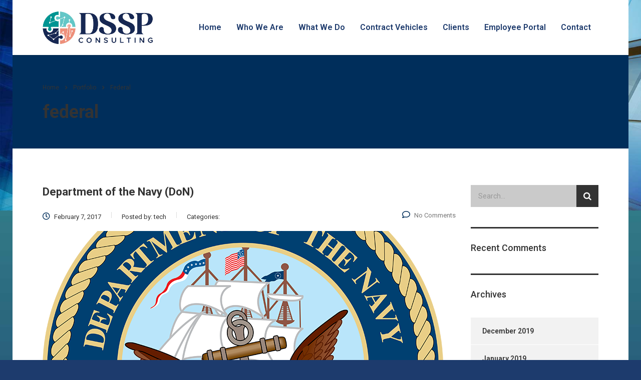

--- FILE ---
content_type: text/html; charset=UTF-8
request_url: https://dsspconsulting.com/stm_portfolio_category/federal/
body_size: 14545
content:
<!DOCTYPE html>
<html lang="en" class="stm-site-preloader" class="no-js">
<head>
        <meta charset="UTF-8">
    <meta name="viewport" content="width=device-width, initial-scale=1">
    <link rel="profile" href="https://gmpg.org/xfn/11">
    <link rel="pingback" href="https://dsspconsulting.com/xmlrpc.php">
    <title>Federal &#8211; DSSP Consulting</title>
<meta name='robots' content='max-image-preview:large' />
<link rel='dns-prefetch' href='//fonts.googleapis.com' />
<link rel="alternate" type="application/rss+xml" title="DSSP Consulting &raquo; Feed" href="https://dsspconsulting.com/feed/" />
<link rel="alternate" type="application/rss+xml" title="DSSP Consulting &raquo; Comments Feed" href="https://dsspconsulting.com/comments/feed/" />
<link rel="alternate" type="application/rss+xml" title="DSSP Consulting &raquo; Federal Categories Feed" href="https://dsspconsulting.com/stm_portfolio_category/federal/feed/" />
		<!-- This site uses the Google Analytics by MonsterInsights plugin v8.27.0 - Using Analytics tracking - https://www.monsterinsights.com/ -->
		<!-- Note: MonsterInsights is not currently configured on this site. The site owner needs to authenticate with Google Analytics in the MonsterInsights settings panel. -->
					<!-- No tracking code set -->
				<!-- / Google Analytics by MonsterInsights -->
		<script type="text/javascript">
/* <![CDATA[ */
window._wpemojiSettings = {"baseUrl":"https:\/\/s.w.org\/images\/core\/emoji\/15.0.3\/72x72\/","ext":".png","svgUrl":"https:\/\/s.w.org\/images\/core\/emoji\/15.0.3\/svg\/","svgExt":".svg","source":{"concatemoji":"\/\/dsspconsulting.com\/wp-includes\/js\/wp-emoji-release.min.js?ver=852544c19c9a934d0f25ecfb5cb39c70"}};
/*! This file is auto-generated */
!function(i,n){var o,s,e;function c(e){try{var t={supportTests:e,timestamp:(new Date).valueOf()};sessionStorage.setItem(o,JSON.stringify(t))}catch(e){}}function p(e,t,n){e.clearRect(0,0,e.canvas.width,e.canvas.height),e.fillText(t,0,0);var t=new Uint32Array(e.getImageData(0,0,e.canvas.width,e.canvas.height).data),r=(e.clearRect(0,0,e.canvas.width,e.canvas.height),e.fillText(n,0,0),new Uint32Array(e.getImageData(0,0,e.canvas.width,e.canvas.height).data));return t.every(function(e,t){return e===r[t]})}function u(e,t,n){switch(t){case"flag":return n(e,"\ud83c\udff3\ufe0f\u200d\u26a7\ufe0f","\ud83c\udff3\ufe0f\u200b\u26a7\ufe0f")?!1:!n(e,"\ud83c\uddfa\ud83c\uddf3","\ud83c\uddfa\u200b\ud83c\uddf3")&&!n(e,"\ud83c\udff4\udb40\udc67\udb40\udc62\udb40\udc65\udb40\udc6e\udb40\udc67\udb40\udc7f","\ud83c\udff4\u200b\udb40\udc67\u200b\udb40\udc62\u200b\udb40\udc65\u200b\udb40\udc6e\u200b\udb40\udc67\u200b\udb40\udc7f");case"emoji":return!n(e,"\ud83d\udc26\u200d\u2b1b","\ud83d\udc26\u200b\u2b1b")}return!1}function f(e,t,n){var r="undefined"!=typeof WorkerGlobalScope&&self instanceof WorkerGlobalScope?new OffscreenCanvas(300,150):i.createElement("canvas"),a=r.getContext("2d",{willReadFrequently:!0}),o=(a.textBaseline="top",a.font="600 32px Arial",{});return e.forEach(function(e){o[e]=t(a,e,n)}),o}function t(e){var t=i.createElement("script");t.src=e,t.defer=!0,i.head.appendChild(t)}"undefined"!=typeof Promise&&(o="wpEmojiSettingsSupports",s=["flag","emoji"],n.supports={everything:!0,everythingExceptFlag:!0},e=new Promise(function(e){i.addEventListener("DOMContentLoaded",e,{once:!0})}),new Promise(function(t){var n=function(){try{var e=JSON.parse(sessionStorage.getItem(o));if("object"==typeof e&&"number"==typeof e.timestamp&&(new Date).valueOf()<e.timestamp+604800&&"object"==typeof e.supportTests)return e.supportTests}catch(e){}return null}();if(!n){if("undefined"!=typeof Worker&&"undefined"!=typeof OffscreenCanvas&&"undefined"!=typeof URL&&URL.createObjectURL&&"undefined"!=typeof Blob)try{var e="postMessage("+f.toString()+"("+[JSON.stringify(s),u.toString(),p.toString()].join(",")+"));",r=new Blob([e],{type:"text/javascript"}),a=new Worker(URL.createObjectURL(r),{name:"wpTestEmojiSupports"});return void(a.onmessage=function(e){c(n=e.data),a.terminate(),t(n)})}catch(e){}c(n=f(s,u,p))}t(n)}).then(function(e){for(var t in e)n.supports[t]=e[t],n.supports.everything=n.supports.everything&&n.supports[t],"flag"!==t&&(n.supports.everythingExceptFlag=n.supports.everythingExceptFlag&&n.supports[t]);n.supports.everythingExceptFlag=n.supports.everythingExceptFlag&&!n.supports.flag,n.DOMReady=!1,n.readyCallback=function(){n.DOMReady=!0}}).then(function(){return e}).then(function(){var e;n.supports.everything||(n.readyCallback(),(e=n.source||{}).concatemoji?t(e.concatemoji):e.wpemoji&&e.twemoji&&(t(e.twemoji),t(e.wpemoji)))}))}((window,document),window._wpemojiSettings);
/* ]]> */
</script>
<link rel='stylesheet' id='sbi_styles-css' href='//dsspconsulting.com/wp-content/plugins/instagram-feed/css/sbi-styles.min.css?ver=6.4.2' type='text/css' media='all' />
<link rel='stylesheet' id='hfe-widgets-style-css' href='//dsspconsulting.com/wp-content/plugins/header-footer-elementor/inc/widgets-css/frontend.css?ver=1.6.36' type='text/css' media='all' />
<style id='wp-emoji-styles-inline-css' type='text/css'>

	img.wp-smiley, img.emoji {
		display: inline !important;
		border: none !important;
		box-shadow: none !important;
		height: 1em !important;
		width: 1em !important;
		margin: 0 0.07em !important;
		vertical-align: -0.1em !important;
		background: none !important;
		padding: 0 !important;
	}
</style>
<link rel='stylesheet' id='wp-block-library-css' href='//dsspconsulting.com/wp-includes/css/dist/block-library/style.min.css?ver=852544c19c9a934d0f25ecfb5cb39c70' type='text/css' media='all' />
<style id='classic-theme-styles-inline-css' type='text/css'>
/*! This file is auto-generated */
.wp-block-button__link{color:#fff;background-color:#32373c;border-radius:9999px;box-shadow:none;text-decoration:none;padding:calc(.667em + 2px) calc(1.333em + 2px);font-size:1.125em}.wp-block-file__button{background:#32373c;color:#fff;text-decoration:none}
</style>
<style id='global-styles-inline-css' type='text/css'>
body{--wp--preset--color--black: #000000;--wp--preset--color--cyan-bluish-gray: #abb8c3;--wp--preset--color--white: #ffffff;--wp--preset--color--pale-pink: #f78da7;--wp--preset--color--vivid-red: #cf2e2e;--wp--preset--color--luminous-vivid-orange: #ff6900;--wp--preset--color--luminous-vivid-amber: #fcb900;--wp--preset--color--light-green-cyan: #7bdcb5;--wp--preset--color--vivid-green-cyan: #00d084;--wp--preset--color--pale-cyan-blue: #8ed1fc;--wp--preset--color--vivid-cyan-blue: #0693e3;--wp--preset--color--vivid-purple: #9b51e0;--wp--preset--gradient--vivid-cyan-blue-to-vivid-purple: linear-gradient(135deg,rgba(6,147,227,1) 0%,rgb(155,81,224) 100%);--wp--preset--gradient--light-green-cyan-to-vivid-green-cyan: linear-gradient(135deg,rgb(122,220,180) 0%,rgb(0,208,130) 100%);--wp--preset--gradient--luminous-vivid-amber-to-luminous-vivid-orange: linear-gradient(135deg,rgba(252,185,0,1) 0%,rgba(255,105,0,1) 100%);--wp--preset--gradient--luminous-vivid-orange-to-vivid-red: linear-gradient(135deg,rgba(255,105,0,1) 0%,rgb(207,46,46) 100%);--wp--preset--gradient--very-light-gray-to-cyan-bluish-gray: linear-gradient(135deg,rgb(238,238,238) 0%,rgb(169,184,195) 100%);--wp--preset--gradient--cool-to-warm-spectrum: linear-gradient(135deg,rgb(74,234,220) 0%,rgb(151,120,209) 20%,rgb(207,42,186) 40%,rgb(238,44,130) 60%,rgb(251,105,98) 80%,rgb(254,248,76) 100%);--wp--preset--gradient--blush-light-purple: linear-gradient(135deg,rgb(255,206,236) 0%,rgb(152,150,240) 100%);--wp--preset--gradient--blush-bordeaux: linear-gradient(135deg,rgb(254,205,165) 0%,rgb(254,45,45) 50%,rgb(107,0,62) 100%);--wp--preset--gradient--luminous-dusk: linear-gradient(135deg,rgb(255,203,112) 0%,rgb(199,81,192) 50%,rgb(65,88,208) 100%);--wp--preset--gradient--pale-ocean: linear-gradient(135deg,rgb(255,245,203) 0%,rgb(182,227,212) 50%,rgb(51,167,181) 100%);--wp--preset--gradient--electric-grass: linear-gradient(135deg,rgb(202,248,128) 0%,rgb(113,206,126) 100%);--wp--preset--gradient--midnight: linear-gradient(135deg,rgb(2,3,129) 0%,rgb(40,116,252) 100%);--wp--preset--font-size--small: 13px;--wp--preset--font-size--medium: 20px;--wp--preset--font-size--large: 36px;--wp--preset--font-size--x-large: 42px;--wp--preset--spacing--20: 0.44rem;--wp--preset--spacing--30: 0.67rem;--wp--preset--spacing--40: 1rem;--wp--preset--spacing--50: 1.5rem;--wp--preset--spacing--60: 2.25rem;--wp--preset--spacing--70: 3.38rem;--wp--preset--spacing--80: 5.06rem;--wp--preset--shadow--natural: 6px 6px 9px rgba(0, 0, 0, 0.2);--wp--preset--shadow--deep: 12px 12px 50px rgba(0, 0, 0, 0.4);--wp--preset--shadow--sharp: 6px 6px 0px rgba(0, 0, 0, 0.2);--wp--preset--shadow--outlined: 6px 6px 0px -3px rgba(255, 255, 255, 1), 6px 6px rgba(0, 0, 0, 1);--wp--preset--shadow--crisp: 6px 6px 0px rgba(0, 0, 0, 1);}:where(.is-layout-flex){gap: 0.5em;}:where(.is-layout-grid){gap: 0.5em;}body .is-layout-flex{display: flex;}body .is-layout-flex{flex-wrap: wrap;align-items: center;}body .is-layout-flex > *{margin: 0;}body .is-layout-grid{display: grid;}body .is-layout-grid > *{margin: 0;}:where(.wp-block-columns.is-layout-flex){gap: 2em;}:where(.wp-block-columns.is-layout-grid){gap: 2em;}:where(.wp-block-post-template.is-layout-flex){gap: 1.25em;}:where(.wp-block-post-template.is-layout-grid){gap: 1.25em;}.has-black-color{color: var(--wp--preset--color--black) !important;}.has-cyan-bluish-gray-color{color: var(--wp--preset--color--cyan-bluish-gray) !important;}.has-white-color{color: var(--wp--preset--color--white) !important;}.has-pale-pink-color{color: var(--wp--preset--color--pale-pink) !important;}.has-vivid-red-color{color: var(--wp--preset--color--vivid-red) !important;}.has-luminous-vivid-orange-color{color: var(--wp--preset--color--luminous-vivid-orange) !important;}.has-luminous-vivid-amber-color{color: var(--wp--preset--color--luminous-vivid-amber) !important;}.has-light-green-cyan-color{color: var(--wp--preset--color--light-green-cyan) !important;}.has-vivid-green-cyan-color{color: var(--wp--preset--color--vivid-green-cyan) !important;}.has-pale-cyan-blue-color{color: var(--wp--preset--color--pale-cyan-blue) !important;}.has-vivid-cyan-blue-color{color: var(--wp--preset--color--vivid-cyan-blue) !important;}.has-vivid-purple-color{color: var(--wp--preset--color--vivid-purple) !important;}.has-black-background-color{background-color: var(--wp--preset--color--black) !important;}.has-cyan-bluish-gray-background-color{background-color: var(--wp--preset--color--cyan-bluish-gray) !important;}.has-white-background-color{background-color: var(--wp--preset--color--white) !important;}.has-pale-pink-background-color{background-color: var(--wp--preset--color--pale-pink) !important;}.has-vivid-red-background-color{background-color: var(--wp--preset--color--vivid-red) !important;}.has-luminous-vivid-orange-background-color{background-color: var(--wp--preset--color--luminous-vivid-orange) !important;}.has-luminous-vivid-amber-background-color{background-color: var(--wp--preset--color--luminous-vivid-amber) !important;}.has-light-green-cyan-background-color{background-color: var(--wp--preset--color--light-green-cyan) !important;}.has-vivid-green-cyan-background-color{background-color: var(--wp--preset--color--vivid-green-cyan) !important;}.has-pale-cyan-blue-background-color{background-color: var(--wp--preset--color--pale-cyan-blue) !important;}.has-vivid-cyan-blue-background-color{background-color: var(--wp--preset--color--vivid-cyan-blue) !important;}.has-vivid-purple-background-color{background-color: var(--wp--preset--color--vivid-purple) !important;}.has-black-border-color{border-color: var(--wp--preset--color--black) !important;}.has-cyan-bluish-gray-border-color{border-color: var(--wp--preset--color--cyan-bluish-gray) !important;}.has-white-border-color{border-color: var(--wp--preset--color--white) !important;}.has-pale-pink-border-color{border-color: var(--wp--preset--color--pale-pink) !important;}.has-vivid-red-border-color{border-color: var(--wp--preset--color--vivid-red) !important;}.has-luminous-vivid-orange-border-color{border-color: var(--wp--preset--color--luminous-vivid-orange) !important;}.has-luminous-vivid-amber-border-color{border-color: var(--wp--preset--color--luminous-vivid-amber) !important;}.has-light-green-cyan-border-color{border-color: var(--wp--preset--color--light-green-cyan) !important;}.has-vivid-green-cyan-border-color{border-color: var(--wp--preset--color--vivid-green-cyan) !important;}.has-pale-cyan-blue-border-color{border-color: var(--wp--preset--color--pale-cyan-blue) !important;}.has-vivid-cyan-blue-border-color{border-color: var(--wp--preset--color--vivid-cyan-blue) !important;}.has-vivid-purple-border-color{border-color: var(--wp--preset--color--vivid-purple) !important;}.has-vivid-cyan-blue-to-vivid-purple-gradient-background{background: var(--wp--preset--gradient--vivid-cyan-blue-to-vivid-purple) !important;}.has-light-green-cyan-to-vivid-green-cyan-gradient-background{background: var(--wp--preset--gradient--light-green-cyan-to-vivid-green-cyan) !important;}.has-luminous-vivid-amber-to-luminous-vivid-orange-gradient-background{background: var(--wp--preset--gradient--luminous-vivid-amber-to-luminous-vivid-orange) !important;}.has-luminous-vivid-orange-to-vivid-red-gradient-background{background: var(--wp--preset--gradient--luminous-vivid-orange-to-vivid-red) !important;}.has-very-light-gray-to-cyan-bluish-gray-gradient-background{background: var(--wp--preset--gradient--very-light-gray-to-cyan-bluish-gray) !important;}.has-cool-to-warm-spectrum-gradient-background{background: var(--wp--preset--gradient--cool-to-warm-spectrum) !important;}.has-blush-light-purple-gradient-background{background: var(--wp--preset--gradient--blush-light-purple) !important;}.has-blush-bordeaux-gradient-background{background: var(--wp--preset--gradient--blush-bordeaux) !important;}.has-luminous-dusk-gradient-background{background: var(--wp--preset--gradient--luminous-dusk) !important;}.has-pale-ocean-gradient-background{background: var(--wp--preset--gradient--pale-ocean) !important;}.has-electric-grass-gradient-background{background: var(--wp--preset--gradient--electric-grass) !important;}.has-midnight-gradient-background{background: var(--wp--preset--gradient--midnight) !important;}.has-small-font-size{font-size: var(--wp--preset--font-size--small) !important;}.has-medium-font-size{font-size: var(--wp--preset--font-size--medium) !important;}.has-large-font-size{font-size: var(--wp--preset--font-size--large) !important;}.has-x-large-font-size{font-size: var(--wp--preset--font-size--x-large) !important;}
.wp-block-navigation a:where(:not(.wp-element-button)){color: inherit;}
:where(.wp-block-post-template.is-layout-flex){gap: 1.25em;}:where(.wp-block-post-template.is-layout-grid){gap: 1.25em;}
:where(.wp-block-columns.is-layout-flex){gap: 2em;}:where(.wp-block-columns.is-layout-grid){gap: 2em;}
.wp-block-pullquote{font-size: 1.5em;line-height: 1.6;}
</style>
<link rel='stylesheet' id='contact-form-7-css' href='//dsspconsulting.com/wp-content/plugins/contact-form-7/includes/css/styles.css?ver=5.9.6' type='text/css' media='all' />
<link rel='stylesheet' id='hfe-style-css' href='//dsspconsulting.com/wp-content/plugins/header-footer-elementor/assets/css/header-footer-elementor.css?ver=1.6.36' type='text/css' media='all' />
<link rel='stylesheet' id='elementor-icons-css' href='//dsspconsulting.com/wp-content/plugins/elementor/assets/lib/eicons/css/elementor-icons.min.css?ver=5.30.0' type='text/css' media='all' />
<link rel='stylesheet' id='elementor-frontend-css' href='//dsspconsulting.com/wp-content/plugins/elementor/assets/css/frontend-lite.min.css?ver=3.22.1' type='text/css' media='all' />
<style id='elementor-frontend-inline-css' type='text/css'>
.elementor-kit-7093{--e-global-color-primary:#6EC1E4;--e-global-color-secondary:#54595F;--e-global-color-text:#7A7A7A;--e-global-color-accent:#61CE70;--e-global-typography-primary-font-family:"Roboto";--e-global-typography-primary-font-weight:600;--e-global-typography-secondary-font-family:"Roboto Slab";--e-global-typography-secondary-font-weight:400;--e-global-typography-text-font-family:"Roboto";--e-global-typography-text-font-weight:400;--e-global-typography-accent-font-family:"Roboto";--e-global-typography-accent-font-weight:500;}.elementor-section.elementor-section-boxed > .elementor-container{max-width:1140px;}.e-con{--container-max-width:1140px;}.elementor-widget:not(:last-child){margin-block-end:20px;}.elementor-element{--widgets-spacing:20px 20px;}{}h1.entry-title{display:var(--page-title-display);}@media(max-width:1024px){.elementor-section.elementor-section-boxed > .elementor-container{max-width:1024px;}.e-con{--container-max-width:1024px;}}@media(max-width:767px){.elementor-section.elementor-section-boxed > .elementor-container{max-width:767px;}.e-con{--container-max-width:767px;}}
.elementor-widget-heading .elementor-heading-title{color:var( --e-global-color-primary );font-family:var( --e-global-typography-primary-font-family ), Sans-serif;font-weight:var( --e-global-typography-primary-font-weight );}.elementor-widget-image .widget-image-caption{color:var( --e-global-color-text );font-family:var( --e-global-typography-text-font-family ), Sans-serif;font-weight:var( --e-global-typography-text-font-weight );}.elementor-widget-text-editor{color:var( --e-global-color-text );font-family:var( --e-global-typography-text-font-family ), Sans-serif;font-weight:var( --e-global-typography-text-font-weight );}.elementor-widget-text-editor.elementor-drop-cap-view-stacked .elementor-drop-cap{background-color:var( --e-global-color-primary );}.elementor-widget-text-editor.elementor-drop-cap-view-framed .elementor-drop-cap, .elementor-widget-text-editor.elementor-drop-cap-view-default .elementor-drop-cap{color:var( --e-global-color-primary );border-color:var( --e-global-color-primary );}.elementor-widget-button .elementor-button{font-family:var( --e-global-typography-accent-font-family ), Sans-serif;font-weight:var( --e-global-typography-accent-font-weight );background-color:var( --e-global-color-accent );}.elementor-widget-divider{--divider-color:var( --e-global-color-secondary );}.elementor-widget-divider .elementor-divider__text{color:var( --e-global-color-secondary );font-family:var( --e-global-typography-secondary-font-family ), Sans-serif;font-weight:var( --e-global-typography-secondary-font-weight );}.elementor-widget-divider.elementor-view-stacked .elementor-icon{background-color:var( --e-global-color-secondary );}.elementor-widget-divider.elementor-view-framed .elementor-icon, .elementor-widget-divider.elementor-view-default .elementor-icon{color:var( --e-global-color-secondary );border-color:var( --e-global-color-secondary );}.elementor-widget-divider.elementor-view-framed .elementor-icon, .elementor-widget-divider.elementor-view-default .elementor-icon svg{fill:var( --e-global-color-secondary );}.elementor-widget-image-box .elementor-image-box-title{color:var( --e-global-color-primary );font-family:var( --e-global-typography-primary-font-family ), Sans-serif;font-weight:var( --e-global-typography-primary-font-weight );}.elementor-widget-image-box .elementor-image-box-description{color:var( --e-global-color-text );font-family:var( --e-global-typography-text-font-family ), Sans-serif;font-weight:var( --e-global-typography-text-font-weight );}.elementor-widget-icon.elementor-view-stacked .elementor-icon{background-color:var( --e-global-color-primary );}.elementor-widget-icon.elementor-view-framed .elementor-icon, .elementor-widget-icon.elementor-view-default .elementor-icon{color:var( --e-global-color-primary );border-color:var( --e-global-color-primary );}.elementor-widget-icon.elementor-view-framed .elementor-icon, .elementor-widget-icon.elementor-view-default .elementor-icon svg{fill:var( --e-global-color-primary );}.elementor-widget-icon-box.elementor-view-stacked .elementor-icon{background-color:var( --e-global-color-primary );}.elementor-widget-icon-box.elementor-view-framed .elementor-icon, .elementor-widget-icon-box.elementor-view-default .elementor-icon{fill:var( --e-global-color-primary );color:var( --e-global-color-primary );border-color:var( --e-global-color-primary );}.elementor-widget-icon-box .elementor-icon-box-title{color:var( --e-global-color-primary );}.elementor-widget-icon-box .elementor-icon-box-title, .elementor-widget-icon-box .elementor-icon-box-title a{font-family:var( --e-global-typography-primary-font-family ), Sans-serif;font-weight:var( --e-global-typography-primary-font-weight );}.elementor-widget-icon-box .elementor-icon-box-description{color:var( --e-global-color-text );font-family:var( --e-global-typography-text-font-family ), Sans-serif;font-weight:var( --e-global-typography-text-font-weight );}.elementor-widget-star-rating .elementor-star-rating__title{color:var( --e-global-color-text );font-family:var( --e-global-typography-text-font-family ), Sans-serif;font-weight:var( --e-global-typography-text-font-weight );}.elementor-widget-image-gallery .gallery-item .gallery-caption{font-family:var( --e-global-typography-accent-font-family ), Sans-serif;font-weight:var( --e-global-typography-accent-font-weight );}.elementor-widget-icon-list .elementor-icon-list-item:not(:last-child):after{border-color:var( --e-global-color-text );}.elementor-widget-icon-list .elementor-icon-list-icon i{color:var( --e-global-color-primary );}.elementor-widget-icon-list .elementor-icon-list-icon svg{fill:var( --e-global-color-primary );}.elementor-widget-icon-list .elementor-icon-list-item > .elementor-icon-list-text, .elementor-widget-icon-list .elementor-icon-list-item > a{font-family:var( --e-global-typography-text-font-family ), Sans-serif;font-weight:var( --e-global-typography-text-font-weight );}.elementor-widget-icon-list .elementor-icon-list-text{color:var( --e-global-color-secondary );}.elementor-widget-counter .elementor-counter-number-wrapper{color:var( --e-global-color-primary );font-family:var( --e-global-typography-primary-font-family ), Sans-serif;font-weight:var( --e-global-typography-primary-font-weight );}.elementor-widget-counter .elementor-counter-title{color:var( --e-global-color-secondary );font-family:var( --e-global-typography-secondary-font-family ), Sans-serif;font-weight:var( --e-global-typography-secondary-font-weight );}.elementor-widget-progress .elementor-progress-wrapper .elementor-progress-bar{background-color:var( --e-global-color-primary );}.elementor-widget-progress .elementor-title{color:var( --e-global-color-primary );font-family:var( --e-global-typography-text-font-family ), Sans-serif;font-weight:var( --e-global-typography-text-font-weight );}.elementor-widget-testimonial .elementor-testimonial-content{color:var( --e-global-color-text );font-family:var( --e-global-typography-text-font-family ), Sans-serif;font-weight:var( --e-global-typography-text-font-weight );}.elementor-widget-testimonial .elementor-testimonial-name{color:var( --e-global-color-primary );font-family:var( --e-global-typography-primary-font-family ), Sans-serif;font-weight:var( --e-global-typography-primary-font-weight );}.elementor-widget-testimonial .elementor-testimonial-job{color:var( --e-global-color-secondary );font-family:var( --e-global-typography-secondary-font-family ), Sans-serif;font-weight:var( --e-global-typography-secondary-font-weight );}.elementor-widget-tabs .elementor-tab-title, .elementor-widget-tabs .elementor-tab-title a{color:var( --e-global-color-primary );}.elementor-widget-tabs .elementor-tab-title.elementor-active,
					 .elementor-widget-tabs .elementor-tab-title.elementor-active a{color:var( --e-global-color-accent );}.elementor-widget-tabs .elementor-tab-title{font-family:var( --e-global-typography-primary-font-family ), Sans-serif;font-weight:var( --e-global-typography-primary-font-weight );}.elementor-widget-tabs .elementor-tab-content{color:var( --e-global-color-text );font-family:var( --e-global-typography-text-font-family ), Sans-serif;font-weight:var( --e-global-typography-text-font-weight );}.elementor-widget-accordion .elementor-accordion-icon, .elementor-widget-accordion .elementor-accordion-title{color:var( --e-global-color-primary );}.elementor-widget-accordion .elementor-accordion-icon svg{fill:var( --e-global-color-primary );}.elementor-widget-accordion .elementor-active .elementor-accordion-icon, .elementor-widget-accordion .elementor-active .elementor-accordion-title{color:var( --e-global-color-accent );}.elementor-widget-accordion .elementor-active .elementor-accordion-icon svg{fill:var( --e-global-color-accent );}.elementor-widget-accordion .elementor-accordion-title{font-family:var( --e-global-typography-primary-font-family ), Sans-serif;font-weight:var( --e-global-typography-primary-font-weight );}.elementor-widget-accordion .elementor-tab-content{color:var( --e-global-color-text );font-family:var( --e-global-typography-text-font-family ), Sans-serif;font-weight:var( --e-global-typography-text-font-weight );}.elementor-widget-toggle .elementor-toggle-title, .elementor-widget-toggle .elementor-toggle-icon{color:var( --e-global-color-primary );}.elementor-widget-toggle .elementor-toggle-icon svg{fill:var( --e-global-color-primary );}.elementor-widget-toggle .elementor-tab-title.elementor-active a, .elementor-widget-toggle .elementor-tab-title.elementor-active .elementor-toggle-icon{color:var( --e-global-color-accent );}.elementor-widget-toggle .elementor-toggle-title{font-family:var( --e-global-typography-primary-font-family ), Sans-serif;font-weight:var( --e-global-typography-primary-font-weight );}.elementor-widget-toggle .elementor-tab-content{color:var( --e-global-color-text );font-family:var( --e-global-typography-text-font-family ), Sans-serif;font-weight:var( --e-global-typography-text-font-weight );}.elementor-widget-alert .elementor-alert-title{font-family:var( --e-global-typography-primary-font-family ), Sans-serif;font-weight:var( --e-global-typography-primary-font-weight );}.elementor-widget-alert .elementor-alert-description{font-family:var( --e-global-typography-text-font-family ), Sans-serif;font-weight:var( --e-global-typography-text-font-weight );}.elementor-widget-retina .hfe-retina-image-container .hfe-retina-img{border-color:var( --e-global-color-primary );}.elementor-widget-retina .widget-image-caption{color:var( --e-global-color-text );font-family:var( --e-global-typography-text-font-family ), Sans-serif;font-weight:var( --e-global-typography-text-font-weight );}.elementor-widget-copyright .hfe-copyright-wrapper a, .elementor-widget-copyright .hfe-copyright-wrapper{color:var( --e-global-color-text );}.elementor-widget-copyright .hfe-copyright-wrapper, .elementor-widget-copyright .hfe-copyright-wrapper a{font-family:var( --e-global-typography-text-font-family ), Sans-serif;font-weight:var( --e-global-typography-text-font-weight );}.elementor-widget-navigation-menu a.hfe-menu-item, .elementor-widget-navigation-menu a.hfe-sub-menu-item{font-family:var( --e-global-typography-primary-font-family ), Sans-serif;font-weight:var( --e-global-typography-primary-font-weight );}.elementor-widget-navigation-menu .menu-item a.hfe-menu-item, .elementor-widget-navigation-menu .sub-menu a.hfe-sub-menu-item{color:var( --e-global-color-text );}.elementor-widget-navigation-menu .menu-item a.hfe-menu-item:hover,
								.elementor-widget-navigation-menu .sub-menu a.hfe-sub-menu-item:hover,
								.elementor-widget-navigation-menu .menu-item.current-menu-item a.hfe-menu-item,
								.elementor-widget-navigation-menu .menu-item a.hfe-menu-item.highlighted,
								.elementor-widget-navigation-menu .menu-item a.hfe-menu-item:focus{color:var( --e-global-color-accent );}.elementor-widget-navigation-menu .hfe-nav-menu-layout:not(.hfe-pointer__framed) .menu-item.parent a.hfe-menu-item:before,
								.elementor-widget-navigation-menu .hfe-nav-menu-layout:not(.hfe-pointer__framed) .menu-item.parent a.hfe-menu-item:after{background-color:var( --e-global-color-accent );}.elementor-widget-navigation-menu .hfe-nav-menu-layout:not(.hfe-pointer__framed) .menu-item.parent .sub-menu .hfe-has-submenu-container a:after{background-color:var( --e-global-color-accent );}.elementor-widget-navigation-menu .hfe-pointer__framed .menu-item.parent a.hfe-menu-item:before,
								.elementor-widget-navigation-menu .hfe-pointer__framed .menu-item.parent a.hfe-menu-item:after{border-color:var( --e-global-color-accent );}
							.elementor-widget-navigation-menu .sub-menu li a.hfe-sub-menu-item,
							.elementor-widget-navigation-menu nav.hfe-dropdown li a.hfe-sub-menu-item,
							.elementor-widget-navigation-menu nav.hfe-dropdown li a.hfe-menu-item,
							.elementor-widget-navigation-menu nav.hfe-dropdown-expandible li a.hfe-menu-item,
							.elementor-widget-navigation-menu nav.hfe-dropdown-expandible li a.hfe-sub-menu-item{font-family:var( --e-global-typography-accent-font-family ), Sans-serif;font-weight:var( --e-global-typography-accent-font-weight );}.elementor-widget-navigation-menu .menu-item a.hfe-menu-item.elementor-button{font-family:var( --e-global-typography-accent-font-family ), Sans-serif;font-weight:var( --e-global-typography-accent-font-weight );background-color:var( --e-global-color-accent );}.elementor-widget-navigation-menu .menu-item a.hfe-menu-item.elementor-button:hover{background-color:var( --e-global-color-accent );}.elementor-widget-page-title .elementor-heading-title, .elementor-widget-page-title .hfe-page-title a{font-family:var( --e-global-typography-primary-font-family ), Sans-serif;font-weight:var( --e-global-typography-primary-font-weight );color:var( --e-global-color-primary );}.elementor-widget-page-title .hfe-page-title-icon i{color:var( --e-global-color-primary );}.elementor-widget-page-title .hfe-page-title-icon svg{fill:var( --e-global-color-primary );}.elementor-widget-hfe-site-title .elementor-heading-title, .elementor-widget-hfe-site-title .hfe-heading a{font-family:var( --e-global-typography-primary-font-family ), Sans-serif;font-weight:var( --e-global-typography-primary-font-weight );}.elementor-widget-hfe-site-title .hfe-heading-text{color:var( --e-global-color-primary );}.elementor-widget-hfe-site-title .hfe-icon i{color:var( --e-global-color-primary );}.elementor-widget-hfe-site-title .hfe-icon svg{fill:var( --e-global-color-primary );}.elementor-widget-hfe-site-tagline .hfe-site-tagline{font-family:var( --e-global-typography-secondary-font-family ), Sans-serif;font-weight:var( --e-global-typography-secondary-font-weight );color:var( --e-global-color-secondary );}.elementor-widget-hfe-site-tagline .hfe-icon i{color:var( --e-global-color-primary );}.elementor-widget-hfe-site-tagline .hfe-icon svg{fill:var( --e-global-color-primary );}.elementor-widget-site-logo .hfe-site-logo-container .hfe-site-logo-img{border-color:var( --e-global-color-primary );}.elementor-widget-site-logo .widget-image-caption{color:var( --e-global-color-text );font-family:var( --e-global-typography-text-font-family ), Sans-serif;font-weight:var( --e-global-typography-text-font-weight );}.elementor-widget-hfe-search-button input[type="search"].hfe-search-form__input,.elementor-widget-hfe-search-button .hfe-search-icon-toggle{font-family:var( --e-global-typography-primary-font-family ), Sans-serif;font-weight:var( --e-global-typography-primary-font-weight );}.elementor-widget-hfe-search-button .hfe-search-form__input{color:var( --e-global-color-text );}.elementor-widget-hfe-search-button .hfe-search-form__input::placeholder{color:var( --e-global-color-text );}.elementor-widget-hfe-search-button .hfe-search-form__container, .elementor-widget-hfe-search-button .hfe-search-icon-toggle .hfe-search-form__input,.elementor-widget-hfe-search-button .hfe-input-focus .hfe-search-icon-toggle .hfe-search-form__input{border-color:var( --e-global-color-primary );}.elementor-widget-hfe-search-button .hfe-search-form__input:focus::placeholder{color:var( --e-global-color-text );}.elementor-widget-hfe-search-button .hfe-search-form__container button#clear-with-button,
					.elementor-widget-hfe-search-button .hfe-search-form__container button#clear,
					.elementor-widget-hfe-search-button .hfe-search-icon-toggle button#clear{color:var( --e-global-color-text );}.elementor-widget-text-path{font-family:var( --e-global-typography-text-font-family ), Sans-serif;font-weight:var( --e-global-typography-text-font-weight );}
.elementor-7094 .elementor-element.elementor-element-085ff8b > .elementor-container > .elementor-column > .elementor-widget-wrap{align-content:center;align-items:center;}.elementor-7094 .elementor-element.elementor-element-085ff8b:not(.elementor-motion-effects-element-type-background), .elementor-7094 .elementor-element.elementor-element-085ff8b > .elementor-motion-effects-container > .elementor-motion-effects-layer{background-color:#1E3B6D;}.elementor-7094 .elementor-element.elementor-element-085ff8b{transition:background 0.3s, border 0.3s, border-radius 0.3s, box-shadow 0.3s;color:#FFFFFF;}.elementor-7094 .elementor-element.elementor-element-085ff8b > .elementor-background-overlay{transition:background 0.3s, border-radius 0.3s, opacity 0.3s;}.elementor-7094 .elementor-element.elementor-element-4274467 > .elementor-container > .elementor-column > .elementor-widget-wrap{align-content:center;align-items:center;}.elementor-7094 .elementor-element.elementor-element-42c9f5d{color:#FFFFFF;}.elementor-7094 .elementor-element.elementor-element-bcdc399{color:#FFFFFF;}.elementor-7094 .elementor-element.elementor-element-5626d13 > .elementor-container > .elementor-column > .elementor-widget-wrap{align-content:center;align-items:center;}.elementor-7094 .elementor-element.elementor-element-cb8b2b0{color:#FFFFFF;}.elementor-7094 .elementor-element.elementor-element-ae14c0f{color:#FFFFFF;}.elementor-7094 .elementor-element.elementor-element-e8003d2:not(.elementor-motion-effects-element-type-background), .elementor-7094 .elementor-element.elementor-element-e8003d2 > .elementor-motion-effects-container > .elementor-motion-effects-layer{background-color:#1E3B6D;}.elementor-7094 .elementor-element.elementor-element-e8003d2{transition:background 0.3s, border 0.3s, border-radius 0.3s, box-shadow 0.3s;padding:0px 0px 20px 0px;}.elementor-7094 .elementor-element.elementor-element-e8003d2 > .elementor-background-overlay{transition:background 0.3s, border-radius 0.3s, opacity 0.3s;}.elementor-7094 .elementor-element.elementor-element-734116f:not(.elementor-motion-effects-element-type-background), .elementor-7094 .elementor-element.elementor-element-734116f > .elementor-motion-effects-container > .elementor-motion-effects-layer{background-color:#1E3B6D;}.elementor-7094 .elementor-element.elementor-element-734116f{transition:background 0.3s, border 0.3s, border-radius 0.3s, box-shadow 0.3s;}.elementor-7094 .elementor-element.elementor-element-734116f > .elementor-background-overlay{transition:background 0.3s, border-radius 0.3s, opacity 0.3s;}.elementor-7094 .elementor-element.elementor-element-45d544d{color:#FFFFFF;}
</style>
<link rel='stylesheet' id='swiper-css' href='//dsspconsulting.com/wp-content/plugins/elementor/assets/lib/swiper/v8/css/swiper.min.css?ver=8.4.5' type='text/css' media='all' />
<link rel='stylesheet' id='sbistyles-css' href='//dsspconsulting.com/wp-content/plugins/instagram-feed/css/sbi-styles.min.css?ver=6.4.2' type='text/css' media='all' />
<link rel='stylesheet' id='font-awesome-5-all-css' href='//dsspconsulting.com/wp-content/plugins/elementor/assets/lib/font-awesome/css/all.min.css?ver=3.22.1' type='text/css' media='all' />
<link rel='stylesheet' id='font-awesome-4-shim-css' href='//dsspconsulting.com/wp-content/plugins/elementor/assets/lib/font-awesome/css/v4-shims.min.css?ver=3.22.1' type='text/css' media='all' />
<link rel='stylesheet' id='callout-style-css' href='//dsspconsulting.com/wp-content/plugins/instagram-feed/admin/assets/css/callout.css' type='text/css' media='all' />
<link rel='stylesheet' id='font-awesome-min-css' href='//dsspconsulting.com/wp-content/plugins/stm-post-type/theme-options/nuxy/metaboxes/assets/vendors/font-awesome.min.css?ver=1768559880' type='text/css' media='all' />
<link rel='stylesheet' id='bootstrap-css' href='//dsspconsulting.com/wp-content/themes/consulting/assets/css/bootstrap.min.css?ver=4.0.2' type='text/css' media='all' />
<link rel='stylesheet' id='consulting-style-css' href='//dsspconsulting.com/wp-content/themes/consulting/style.css?ver=4.0.2' type='text/css' media='all' />
<link rel='stylesheet' id='consulting-layout-css' href='//dsspconsulting.com/wp-content/themes/consulting/assets/css/layouts/layout_ankara/main.css?ver=4.0.2' type='text/css' media='all' />
<style id='consulting-layout-inline-css' type='text/css'>
.page_title{ }
				body.boxed_layout{
					background-image: url( https://dsspconsulting.com/wp-content/uploads/2019/09/bg.jpg ) !important;
				}
			.mtc, .mtc_h:hover{
					color: #333333!important
				}.stc, .stc_h:hover{
					color: #73c73b!important
				}.ttc, .ttc_h:hover{
					color: #607d8b!important
				}.mbc, .mbc_h:hover, .stm-search .stm_widget_search button{
					background-color: #333333!important
				}.sbc, .sbc_h:hover{
					background-color: #73c73b!important
				}.tbc, .tbc_h:hover{
					background-color: #607d8b!important
				}.mbdc, .mbdc_h:hover{
					border-color: #333333!important
				}.sbdc, .sbdc_h:hover{
					border-color: #73c73b!important
				}.tbdc, .tbdc_h:hover{
					border-color: #607d8b!important
				} .mobile_grid_landscape .header-box .container .nav-box .main_menu_nav>li.menu-item-has-children .arrow i:before { background: #000000!important; } ul#menu-main-menu li a { text-transform: capitalize!important; } #toptxt{text-align:center;} #toptxt p { text-align: center; color: #ffffff!important; font-size: 48px; text-transform: uppercase; font-weight: bold; letter-spacing: 4px; font-family: Arial!important;; border-bottom: 5px solid #1E3B6D; display: inline; padding-bottom: 15px; padding-left: 25px; padding-right: 25px; } #toptxt p a {color:#ffffff!important; } #toptxt p a:hover {color:#1E3B6D!important; } .contact-info-box.hide_on_mobile { display: none!important; } .tealbtn a {background:#399591!important;color:#ffffff!important;text-transform:none!important;font-size:16px!important; } a.vc_single_image-wrapper.vc_box_border_grey:hover { opacity: 0.8; background:#000000; } .tealbtn a:hover {background:#1e3b6d!important;color:#ffffff!important; } .headerline{ padding-bottom:40px;;color:#1e3b6d;font-weight:bold;font-size:48px!important;} .headerline:after{ content: ''; display: block; width: 200px; height: 6px; background: #3a9691; margin: 20px 0 0; } .elementor-widget-container a { color: #ffffff!important; } a{color:#003A70;} .main_menu_nav>li .sub-menu>li:hover>a{background:#003A70!important;;} a:hover{color:#3B9691!important;} ul.bulletlist { padding-left: 35px!important; list-style: none!important; /* Remove default bullets */ } .texttext{color:#3B9893} ul.bulletlist li::before { content: "\2022"!important; /* Add content: \2022 is the CSS Code/unicode for a bullet */ color: #4ad0cc; /* Change the color */ display: inline-block; /* Needed to add space between the bullet and the text */ width: 1em; /* Also needed for space (tweak if needed) */ margin-left: -1em; /* Also needed for space (tweak if needed) */ font-size:30px!important; top:0px!important; } ul.bulletlist li{text-align:justify;font-size:16px!important; padding-left: 0px!important;} body{font-family:'Roboto'!important;font-size:16px;} body.boxed_layout.custom_bg_image { background-attachment: scroll!important; background-color: #1d3b6d; } body.boxed_layout #wrapper{box-shadow:none!important;} body.boxed_layout #wrapper{margin-top:0px!important;} h2{text-transform:none!important;border:none;} .coming{background:#1E3B6D;padding:5px;color:#fff;margin-bottom:30px;margin-top:30px;font-size:14px;} .h1:after, .h2:after, .h3:after, .h4:after, .h5:after, .h6:after, h1:after, h2:after, h3:after, h4:after, h5:after, h6:after{content:none!important;} .form-control:active, .form-control:focus, .input-group .form-control:active, .input-group .form-control:focus, .post-password-form input[type=password]:active, .post-password-form input[type=password]:focus, .woocommerce form .form-row input.input-text:active, .woocommerce form .form-row input.input-text:focus, .woocommerce form .form-row textarea:active, .woocommerce form .form-row textarea:focus, .wpcf7-form-control:active, .wpcf7-form-control:focus, body .woocommerce-cart table.cart td.actions .coupon .input-text:active, body .woocommerce-cart table.cart td.actions .coupon .input-text:focus { box-shadow: 0 0 0 2px #1E3B6D!important;} .request_callback .button:hover{ border-color: #1E3B6D!important; background-color: #1E3B6D!important;} .button, .post-password-form input[type=submit], .woocommerce a.button, .woocommerce button.button, .woocommerce input.button, .woocommerce input.button.alt, .woocommerce-cart .wc-proceed-to-checkout a.checkout-button {border-radius:0px!important;} .header_style_2.mobile_grid_landscape .header-box .container .main_menu_nav>li.current-menu-ancestor>a, .header_style_2.mobile_grid_landscape .header-box .container .main_menu_nav>li.current-menu-parent>a, .header_style_2.mobile_grid_landscape .header-box .container .main_menu_nav>li.current_page_ancestor>a, .header_style_2.mobile_grid_landscape .header-box .container .main_menu_nav>li.current_page_item>a, .header_style_2.mobile_grid_landscape .header-box .container .main_menu_nav>li.current_page_parent>a {color:rgb(60,152,147)!important;} .header_style_2.mobile_grid_landscape .header-box .container .main_menu_nav>li>a { color: #1e3b6d!important; } .header_style_2.mobile_grid_landscape .header-box .container .main_menu_nav>li>a:hover { color: #399792!important; } .blockcenter{text-align:center;} .businessimg { position: relative; display: inline-block; } .businessimg .img-front { display: none; position: absolute; top: 0; left: 0; z-index: 1; } .businessimg:hover .img-front { display: inline-block; } .adminimg { position: relative; display: inline-block; } .adminimg .img-front { display: none; position: absolute; top: 0; left: 0; z-index: 1; } .adminimg:hover .img-front { display: inline-block; } .itimg { position: relative; display: inline-block; } .itimg .img-front { display: none; position: absolute; top: 0; left: 0; z-index: 1; } .itimg:hover .img-front { display: inline-block; } @media (max-width: 1024px){ .mobile_grid_landscape .header-box .container .nav-box .main_menu_nav>li.menu-item-has-children .arrow i:after { background: #002e5b!important;} .mobile_grid_landscape .header-box .container .nav-box{ background-color:#ffffff!important; }.mobile_grid_landscape .header-box .container .nav-box .main_menu_nav>li>a {text-transform:Capitalize;} }
</style>
<link rel='stylesheet' id='child-style-css' href='//dsspconsulting.com/wp-content/themes/consulting-child/style.css?ver=4.0.2' type='text/css' media='all' />
<link rel='stylesheet' id='vc_font_awesome_5_shims-css' href='//dsspconsulting.com/wp-content/plugins/js_composer/assets/lib/vendor/node_modules/@fortawesome/fontawesome-free/css/v4-shims.min.css?ver=7.7.1' type='text/css' media='all' />
<style id='vc_font_awesome_5_shims-inline-css' type='text/css'>
body #wrapper .fa.fa-facebook{font-family:'Font Awesome 5 Brands' !important;}
</style>
<link rel='stylesheet' id='vc_font_awesome_5-css' href='//dsspconsulting.com/wp-content/plugins/js_composer/assets/lib/vendor/node_modules/@fortawesome/fontawesome-free/css/all.min.css?ver=7.7.1' type='text/css' media='all' />
<style id='vc_font_awesome_5-inline-css' type='text/css'>
body #wrapper .fa.fa-map-marker{font-family:'FontAwesome' !important;} body .fa.fa-map-marker:before{content:"\f041"}
</style>
<link rel='stylesheet' id='font-awesome-css' href='//dsspconsulting.com/wp-content/themes/consulting/assets/css/font-awesome.min.css?ver=4.0.2' type='text/css' media='all' />
<link rel='stylesheet' id='select2-css' href='//dsspconsulting.com/wp-content/themes/consulting/assets/css/select2.min.css?ver=4.0.2' type='text/css' media='all' />
<link rel='stylesheet' id='header_builder-css' href='//dsspconsulting.com/wp-content/themes/consulting/assets/css/header_builder.css?ver=4.0.2' type='text/css' media='all' />
<link rel='stylesheet' id='consulting-default-font-css' href='//fonts.googleapis.com/css?family=Roboto%3A100%2C100italic%2C300%2C300italic%2Cregular%2Citalic%2C500%2C500italic%2C700%2C700italic%2C900%2C900italic&#038;ver=4.0.2' type='text/css' media='all' />
<link rel='stylesheet' id='stm-skin-custom-generated-css' href='//dsspconsulting.com/wp-content/uploads/stm_uploads/skin-custom.css?ver=286536' type='text/css' media='all' />
<link rel='stylesheet' id='consulting-theme-options-css' href='//dsspconsulting.com/wp-content/uploads/stm_uploads/theme_options.css?ver=4.0.2' type='text/css' media='all' />
<link rel='stylesheet' id='consulting-global-styles-css' href='//dsspconsulting.com/wp-content/themes/consulting/assets/css/layouts/global_styles/main.css?ver=4.0.2' type='text/css' media='all' />
<style id='consulting-global-styles-inline-css' type='text/css'>

    
        .elementor-widget-video .eicon-play {
            border-color: #002e5b;
            background-color: #002e5b;
        }

        .elementor-widget-wp-widget-nav_menu ul li,
        .elementor-widget-wp-widget-nav_menu ul li a {
            color: #002e5b;
        }

        .elementor-widget-wp-widget-nav_menu ul li.current-cat:hover>a,
        .elementor-widget-wp-widget-nav_menu ul li.current-cat>a,
        .elementor-widget-wp-widget-nav_menu ul li.current-menu-item:hover>a,
        .elementor-widget-wp-widget-nav_menu ul li.current-menu-item>a,
        .elementor-widget-wp-widget-nav_menu ul li.current_page_item:hover>a,
        .elementor-widget-wp-widget-nav_menu ul li.current_page_item>a,
        .elementor-widget-wp-widget-nav_menu ul li:hover>a {
            border-left-color: #6c98e1;
        }

        div.elementor-widget-button a.elementor-button,
        div.elementor-widget-button .elementor-button {
            background-color: #002e5b;
        }

        div.elementor-widget-button a.elementor-button:hover,
        div.elementor-widget-button .elementor-button:hover {
            background-color: #002e5b;
            color: #002e5b;
        }

        .elementor-default .elementor-text-editor ul:not(.elementor-editor-element-settings) li:before,
        .elementor-default .elementor-widget-text-editor ul:not(.elementor-editor-element-settings) li:before {
            color: #6c98e1;
        }

        .consulting_elementor_wrapper .elementor-tabs .elementor-tabs-content-wrapper .elementor-tab-mobile-title,
        .consulting_elementor_wrapper .elementor-tabs .elementor-tabs-wrapper .elementor-tab-title {
            background-color: #002e5b;
        }

        .consulting_elementor_wrapper .elementor-tabs .elementor-tabs-content-wrapper .elementor-tab-mobile-title,
        .consulting_elementor_wrapper .elementor-tabs .elementor-tabs-wrapper .elementor-tab-title a {
            color: #002e5b;
        }

        .consulting_elementor_wrapper .elementor-tabs .elementor-tabs-content-wrapper .elementor-tab-mobile-title.elementor-active,
        .consulting_elementor_wrapper .elementor-tabs .elementor-tabs-wrapper .elementor-tab-title.elementor-active {
            background-color: #002e5b;
        }

        .consulting_elementor_wrapper .elementor-tabs .elementor-tabs-content-wrapper .elementor-tab-mobile-title.elementor-active,
        .consulting_elementor_wrapper .elementor-tabs .elementor-tabs-wrapper .elementor-tab-title.elementor-active a {
            color: #002e5b;
        }

        .radial-progress .circle .mask .fill {
            background-color: #002e5b;
        }

        html body #header .top_bar {
            background-color: #002e5b;
        }
        html body #header .top_bar .container .lang_sel>ul>li .lang_sel_sel,
        html body #header .top_bar .container .lang_sel>ul>li>ul a {
            color: #ffffff;
        }
        html body #header .top_bar .container .lang_sel>ul>li .lang_sel_sel:after {
            border-top: 5px solid #ffffff;
        }
        html body #header .top_bar .container .lang_sel>ul>li>ul {
            background-color: #002e5b;
        }
        html body #header .top_bar .container .lang_sel>ul>li>ul a:hover {
            background-color: #6c98e1;
        }
        html body #header .top_bar .container .top_bar_cart .count {
            background-color: ;
        }
        html body #header .top_bar .container .top_bar_cart a {
            color: ;
        }
        html body #header .top_bar .container .top_bar_search .search-icon {
            color: ;
        }
        html body #header .top_bar .container .top_bar_socials a {
            color: ;
        }
        html body #header .top_bar .container .top_bar_socials a:hover {
            color: ;
        }
        html body #header .top_bar .container .top_bar_info_wr .top_bar_info li,
        html body #header .top_bar .container .top_bar_info_wr .top_bar_info_switcher ul li a {
            color: #ffffff;
        }
        html body #header .top_bar .container .top_bar_info_wr .top_bar_info_switcher {
            background-color: #002e5b;
        }
        html body #header .top_bar .container .top_bar_info_wr .top_bar_info_switcher .active:after {
            border-top: 5px solid #002e5b;
        }
        html body #header .top_bar .container .top_bar_info_wr .top_bar_info_switcher ul {
            background-color: #002e5b;
        }
        html body #header .top_bar .container .top_bar_info_wr .top_bar_info_switcher ul li a:hover {
            background-color: #6c98e1;
        }

    

    
</style>
<link rel='stylesheet' id='js_composer_front-css' href='//dsspconsulting.com/wp-content/plugins/js_composer/assets/css/js_composer.min.css?ver=7.7.1' type='text/css' media='all' />
<link rel='stylesheet' id='stm_hb_main-css' href='//dsspconsulting.com/wp-content/plugins/pearl-header-builder/assets/frontend/assets/css/header/main.css?ver=1.3.8' type='text/css' media='all' />
<link rel='stylesheet' id='stm_hb_sticky-css' href='//dsspconsulting.com/wp-content/plugins/pearl-header-builder/assets/frontend/assets/vendor/sticky.css?ver=1.3.8' type='text/css' media='all' />
<link rel='stylesheet' id='fontawesome-css' href='//dsspconsulting.com/wp-content/plugins/pearl-header-builder/assets/frontend/assets/css/font-awesome.min.css?ver=1.3.8' type='text/css' media='all' />
<link rel='stylesheet' id='google-fonts-1-css' href='//fonts.googleapis.com/css?family=Roboto%3A100%2C100italic%2C200%2C200italic%2C300%2C300italic%2C400%2C400italic%2C500%2C500italic%2C600%2C600italic%2C700%2C700italic%2C800%2C800italic%2C900%2C900italic%7CRoboto+Slab%3A100%2C100italic%2C200%2C200italic%2C300%2C300italic%2C400%2C400italic%2C500%2C500italic%2C600%2C600italic%2C700%2C700italic%2C800%2C800italic%2C900%2C900italic&#038;display=auto&#038;ver=6.5.4' type='text/css' media='all' />
<link rel="preconnect" href="https://fonts.gstatic.com/" crossorigin><script type="text/javascript" src="//dsspconsulting.com/wp-includes/js/jquery/jquery.min.js?ver=3.7.1" id="jquery-core-js"></script>
<script type="text/javascript" src="//dsspconsulting.com/wp-includes/js/jquery/jquery-migrate.min.js?ver=3.4.1" id="jquery-migrate-js"></script>
<script type="text/javascript" src="//dsspconsulting.com/wp-content/plugins/elementor/assets/lib/font-awesome/js/v4-shims.min.js?ver=3.22.1" id="font-awesome-4-shim-js"></script>
<script></script><link rel="https://api.w.org/" href="https://dsspconsulting.com/wp-json/" /><link rel="EditURI" type="application/rsd+xml" title="RSD" href="https://dsspconsulting.com/xmlrpc.php?rsd" />
	<script type="text/javascript">
		var stm_wpcfto_ajaxurl = 'https://dsspconsulting.com/wp-admin/admin-ajax.php';
	</script>

	<style>
		.vue_is_disabled {
			display: none;
		}
	</style>
		<script>
		var stm_wpcfto_nonces = {"wpcfto_save_settings":"0a90e61516","get_image_url":"afb2508143","wpcfto_upload_file":"3e23ffb435","wpcfto_search_posts":"ddcab67f9c"};
	</script>
	        <script type="text/javascript">
            var ajaxurl = 'https://dsspconsulting.com/wp-admin/admin-ajax.php';
            var stm_ajax_load_events = 'cce1a69416';
            var stm_ajax_load_portfolio = '53a88326d9';
            var stm_ajax_add_event_member_sc = 'df31294610';
            var stm_custom_register = '846007219f';
            var stm_get_prices = 'a0166b5841';
            var stm_get_history = 'f2fd35ab26';
            var stm_ajax_add_review = 'daa5e75480';
        </script>
        <meta name="generator" content="Elementor 3.22.1; features: e_optimized_assets_loading, e_optimized_css_loading, additional_custom_breakpoints; settings: css_print_method-internal, google_font-enabled, font_display-auto">
<style type="text/css">.recentcomments a{display:inline !important;padding:0 !important;margin:0 !important;}</style>		<style>
			#wp-admin-bar-consulting_settings			img {
				max-width: 25px;
				vertical-align: top;
				position: relative;
				top: 3px;
			}
		</style>
	<meta name="generator" content="Powered by WPBakery Page Builder - drag and drop page builder for WordPress."/>
<meta name="generator" content="Powered by Slider Revolution 6.5.8 - responsive, Mobile-Friendly Slider Plugin for WordPress with comfortable drag and drop interface." />
<link rel="icon" href="https://dsspconsulting.com/wp-content/uploads/2019/09/cropped-favicon-32x32.png" sizes="32x32" />
<link rel="icon" href="https://dsspconsulting.com/wp-content/uploads/2019/09/cropped-favicon-192x192.png" sizes="192x192" />
<link rel="apple-touch-icon" href="https://dsspconsulting.com/wp-content/uploads/2019/09/cropped-favicon-180x180.png" />
<meta name="msapplication-TileImage" content="https://dsspconsulting.com/wp-content/uploads/2019/09/cropped-favicon-270x270.png" />
<script type="text/javascript">function setREVStartSize(e){
			//window.requestAnimationFrame(function() {				 
				window.RSIW = window.RSIW===undefined ? window.innerWidth : window.RSIW;	
				window.RSIH = window.RSIH===undefined ? window.innerHeight : window.RSIH;	
				try {								
					var pw = document.getElementById(e.c).parentNode.offsetWidth,
						newh;
					pw = pw===0 || isNaN(pw) ? window.RSIW : pw;
					e.tabw = e.tabw===undefined ? 0 : parseInt(e.tabw);
					e.thumbw = e.thumbw===undefined ? 0 : parseInt(e.thumbw);
					e.tabh = e.tabh===undefined ? 0 : parseInt(e.tabh);
					e.thumbh = e.thumbh===undefined ? 0 : parseInt(e.thumbh);
					e.tabhide = e.tabhide===undefined ? 0 : parseInt(e.tabhide);
					e.thumbhide = e.thumbhide===undefined ? 0 : parseInt(e.thumbhide);
					e.mh = e.mh===undefined || e.mh=="" || e.mh==="auto" ? 0 : parseInt(e.mh,0);		
					if(e.layout==="fullscreen" || e.l==="fullscreen") 						
						newh = Math.max(e.mh,window.RSIH);					
					else{					
						e.gw = Array.isArray(e.gw) ? e.gw : [e.gw];
						for (var i in e.rl) if (e.gw[i]===undefined || e.gw[i]===0) e.gw[i] = e.gw[i-1];					
						e.gh = e.el===undefined || e.el==="" || (Array.isArray(e.el) && e.el.length==0)? e.gh : e.el;
						e.gh = Array.isArray(e.gh) ? e.gh : [e.gh];
						for (var i in e.rl) if (e.gh[i]===undefined || e.gh[i]===0) e.gh[i] = e.gh[i-1];
											
						var nl = new Array(e.rl.length),
							ix = 0,						
							sl;					
						e.tabw = e.tabhide>=pw ? 0 : e.tabw;
						e.thumbw = e.thumbhide>=pw ? 0 : e.thumbw;
						e.tabh = e.tabhide>=pw ? 0 : e.tabh;
						e.thumbh = e.thumbhide>=pw ? 0 : e.thumbh;					
						for (var i in e.rl) nl[i] = e.rl[i]<window.RSIW ? 0 : e.rl[i];
						sl = nl[0];									
						for (var i in nl) if (sl>nl[i] && nl[i]>0) { sl = nl[i]; ix=i;}															
						var m = pw>(e.gw[ix]+e.tabw+e.thumbw) ? 1 : (pw-(e.tabw+e.thumbw)) / (e.gw[ix]);					
						newh =  (e.gh[ix] * m) + (e.tabh + e.thumbh);
					}
					var el = document.getElementById(e.c);
					if (el!==null && el) el.style.height = newh+"px";					
					el = document.getElementById(e.c+"_wrapper");
					if (el!==null && el) {
						el.style.height = newh+"px";
						el.style.display = "block";
					}
				} catch(e){
					console.log("Failure at Presize of Slider:" + e)
				}					   
			//});
		  };</script>
		<style type="text/css" id="wp-custom-css">
			.tealtext{color:#9CCBC8}
.bluetext{text-align:justify}
@media only screen and (max-width: 600px) {
  .bluetext {
   padding-left:15px!important;padding-right:15px!important;
  } 
  #pagepad {
   padding-left:35px!important;padding-right:35px!important;
  }
}
.bottomline{ 
    border-bottom: 5px solid #ee907b!important;display:block!important;}
#toptxt p{
    border-bottom: 5px solid #ee907b;}

@media (min-width: 655px){
.main_menu_nav>li .sub-menu>li:hover>a {color:#172853!important;
    background: #ee907b!important;
}
}		</style>
		<noscript><style> .wpb_animate_when_almost_visible { opacity: 1; }</style></noscript>    </head>
<body data-rsssl=1 class="archive tax-stm_portfolio_category term-federal term-112 ehf-footer ehf-template-consulting ehf-stylesheet-consulting-child site_layout_ankara show-mobile-switcher  header_style_2 boxed_layout bg_img_1 custom_bg_image mobile_grid_landscape wpb-js-composer js-comp-ver-7.7.1 vc_responsive elementor-default elementor-kit-7093">


    <div id="wrapper">

        <div id="fullpage" class="content_wrapper">
	<div id="menu_toggle_button" style="display: none;">
		<button>&nbsp;</button>
	</div>
    <header id="header">
        
<div class="header-box
			hide_wpml_on_mobile
			">
	<div class="container">
		<div class="logo-box">
			<div class="logo logo-desktop">
															<a href="https://dsspconsulting.com/" style="margin: 0px 0px 0px 0px;">
							<img src="https://dsspconsulting.com/wp-content/uploads/2019/09/DSSP-Consulting_Logo.jpg" style="width: 220px; height: 65px;" alt="DSSP Consulting" />
						</a>
												</div>
			<div class="logo logo-mobile">
									<a href="https://dsspconsulting.com/wp-content/uploads/2019/09/DSSP-Consulting_Logo.jpg" style="margin: 0px 0px 0px 0px;">
						<img src="https://dsspconsulting.com/wp-content/uploads/2019/09/DSSP-Consulting_Logo.jpg" style="width: 220px; height: 65px;" alt="DSSP Consulting" />
					</a>
							</div>
			<div class="menu-toggle">
				<button>&nbsp;</button>
			</div>
		</div>

		<div class="nav-box">
			<ul id="menu-main-menu" class="main_menu_nav"><li id="menu-item-7951" class="menu-item menu-item-type-post_type menu-item-object-page menu-item-home menu-item-7951"><a href="https://dsspconsulting.com/">Home</a></li>
<li id="menu-item-7771" class="menu-item menu-item-type-post_type menu-item-object-page menu-item-7771"><a href="https://dsspconsulting.com/who-we-are/">Who We Are</a></li>
<li id="menu-item-7199" class="menu-item menu-item-type-post_type menu-item-object-page menu-item-has-children menu-item-7199"><a href="https://dsspconsulting.com/what-we-do/">What We Do</a>
<ul class="sub-menu">
	<li id="menu-item-7367" class="menu-item menu-item-type-post_type menu-item-object-page menu-item-7367"><a href="https://dsspconsulting.com/what-we-do-business-financial-operations/">Business &#038; Financial Operations</a></li>
	<li id="menu-item-7366" class="menu-item menu-item-type-post_type menu-item-object-page menu-item-7366"><a href="https://dsspconsulting.com/what-we-do-administration-project-management/">Administration &#038; Project Management</a></li>
	<li id="menu-item-7365" class="menu-item menu-item-type-post_type menu-item-object-page menu-item-7365"><a href="https://dsspconsulting.com/what-we-do-information-technology/">Information Technology</a></li>
</ul>
</li>
<li id="menu-item-7772" class="menu-item menu-item-type-post_type menu-item-object-page menu-item-7772"><a href="https://dsspconsulting.com/contract-vehicles/">Contract Vehicles</a></li>
<li id="menu-item-7504" class="menu-item menu-item-type-custom menu-item-object-custom menu-item-7504"><a href="/clients">Clients</a></li>
<li id="menu-item-7559" class="menu-item menu-item-type-post_type menu-item-object-page menu-item-7559"><a href="https://dsspconsulting.com/employee-portal/">Employee Portal</a></li>
<li id="menu-item-7231" class="menu-item menu-item-type-post_type menu-item-object-page menu-item-7231"><a href="https://dsspconsulting.com/contact/">Contact</a></li>
</ul>		</div>

					<div class="contact-info-box
							hide_on_mobile
			">
							<div class="contact-info">
					<div class="icon">
						<i class="stm-marker" style="color:#fde428; font-size:15px;"></i>					</div>
					<div class="text">
						1010 Avenue of the Moon New York, NY 10018 US.					</div>
				</div>
										<div class="contact-info">
					<div class="icon"><i class="stm-clock" style="color:#fde428; font-size:15px;"></i></div>
					<div class="text">
						Write us <a href="mailto:info@consulting.com">info@consulting.com</a>					</div>
				</div>
										<div class="contact-info">
					<div class="icon"><i class="stm-phone_13_2" style="color:#fde428; font-size:15px;"></i></div>
					<div class="text">
						<strong>212 386 5575</strong><span data-scroll-to="request-call-back">Request call back</span>					</div>
				</div>
					</div>
		
		
		
		
			</div>
</div>
    </header>
    <div id="main" >
        	<div class="page_title">
					<div class="container">
				            <div class="breadcrumbs">
                <!-- Breadcrumb NavXT 7.3.0 -->
<span typeof="v:Breadcrumb"><a rel="v:url" property="v:title" title="Go to DSSP Consulting." href="https://dsspconsulting.com" class="home">Home</a></span><span><i class="fa fa-angle-right"></i></span><span property="itemListElement" typeof="ListItem"><a property="item" typeof="WebPage" title="Go to Portfolio." href="https://dsspconsulting.com/portfolio/" class="archive post-stm_portfolio-archive"><span property="name">Portfolio</span></a><meta property="position" content="2"></span><span><i class="fa fa-angle-right"></i></span><span property="itemListElement" typeof="ListItem"><span property="name">Federal</span><meta property="position" content="3"></span>            </div>
        															<h1 class="h2">Federal</h1>
												</div>
			</div>
        <div class="container">

<div class="row"><div class="col-lg-9 col-md-9 col-sm-12 col-xs-12"><div class="col_in __padd-right">    <div class="posts_list with_sidebar">
                            <ul class="post_list_ul no-paginate">
                <li id="post-1526" class="stm_post_info post-1526 stm_portfolio type-stm_portfolio status-publish has-post-thumbnail hentry stm_portfolio_category-federal">
			<h4 class="stripe_2">Department of the Navy (DoN)</h4>
		<div class="stm_post_details clearfix">
		<ul class="clearfix">
			<li class="post_date">
				<i class="fa fa fa-clock-o"></i>
				February 7, 2017			</li>
			<li class="post_by">Posted by: <span>tech</span></li>
			<li class="post_cat">Categories:				<span></span>
			</li>
		</ul>
		<div class="comments_num">
			<a href="https://dsspconsulting.com/portfolio/department-of-the-navy-don/#respond"><i class="fa fa-comment-o"></i>No Comments </a>
		</div>
	</div>
			<div class="post_thumbnail">
			<img fetchpriority="high" width="800" height="550" src="https://dsspconsulting.com/wp-content/uploads/2017/02/navy_logo-800x550.png" class="attachment-consulting-image-1110x550-croped size-consulting-image-1110x550-croped wp-post-image" alt="" decoding="async" />		</div>
		<div class="post_excerpt">
        	</div>
	<div class="post_read_more">
		<a class="button bordered icon_right" href="https://dsspconsulting.com/portfolio/department-of-the-navy-don/">
			read more			<i class="fa fa-chevron-right"></i>
		</a>
	</div>
</li>            </ul>
            </div>

</div></div>
<div class="col-lg-3 col-md-3 hidden-sm hidden-xs">        <div class="sidebar-area default_widgets">
            <aside id="search-2" class="widget widget_search"><form method="get" class="search-form" action="https://dsspconsulting.com/">
	<input type="search" class="form-control" placeholder="Search..." value="" name="s" />
	<button type="submit"><i class="fa fa-search"></i></button>
</form></aside><aside id="recent-comments-2" class="widget widget_recent_comments"><h5 class="widget_title">Recent Comments</h5><ul id="recentcomments"></ul></aside><aside id="archives-2" class="widget widget_archive"><h5 class="widget_title">Archives</h5>
			<ul>
					<li><a href='https://dsspconsulting.com/2019/12/'>December 2019</a></li>
	<li><a href='https://dsspconsulting.com/2019/01/'>January 2019</a></li>
	<li><a href='https://dsspconsulting.com/2018/04/'>April 2018</a></li>
	<li><a href='https://dsspconsulting.com/2015/12/'>December 2015</a></li>
			</ul>

			</aside><aside id="categories-2" class="widget widget_categories"><h5 class="widget_title">Categories</h5>
			<ul>
					<li class="cat-item cat-item-17"><a href="https://dsspconsulting.com/category/business-plans-fr/">Business plans</a>
</li>
	<li class="cat-item cat-item-16"><a href="https://dsspconsulting.com/category/business-plans/">Business plans</a>
</li>
	<li class="cat-item cat-item-19"><a href="https://dsspconsulting.com/category/competitive-research-analysis/">Competitive research</a>
</li>
	<li class="cat-item cat-item-20"><a href="https://dsspconsulting.com/category/economics/">Economics</a>
</li>
	<li class="cat-item cat-item-24"><a href="https://dsspconsulting.com/category/franchising/">Franchising</a>
</li>
	<li class="cat-item cat-item-25"><a href="https://dsspconsulting.com/category/funding-trends/">Funding trends</a>
</li>
	<li class="cat-item cat-item-28"><a href="https://dsspconsulting.com/category/innovation/">Innovation</a>
</li>
	<li class="cat-item cat-item-1"><a href="https://dsspconsulting.com/category/uncategorized/">Uncategorized</a>
</li>
			</ul>

			</aside><aside id="meta-2" class="widget widget_meta"><h5 class="widget_title">Meta</h5>
		<ul>
						<li><a href="https://dsspconsulting.com/wp-login.php">Log in</a></li>
			<li><a href="https://dsspconsulting.com/feed/">Entries feed</a></li>
			<li><a href="https://dsspconsulting.com/comments/feed/">Comments feed</a></li>

			<li><a href="https://wordpress.org/">WordPress.org</a></li>
		</ul>

		</aside>        </div>
    </div></div>

        </div> <!--.container-->
    </div> <!--#main-->
</div> <!--.content_wrapper-->		<footer itemtype="https://schema.org/WPFooter" itemscope="itemscope" id="colophon" role="contentinfo">
			<div class='footer-width-fixer'>		<div data-elementor-type="wp-post" data-elementor-id="7094" class="elementor elementor-7094">
						<section class="elementor-section elementor-top-section elementor-element elementor-element-085ff8b elementor-section-content-middle elementor-section-boxed elementor-section-height-default elementor-section-height-default" data-id="085ff8b" data-element_type="section" data-settings="{&quot;background_background&quot;:&quot;classic&quot;}">
						<div class="elementor-container elementor-column-gap-default">
					<div class="elementor-column elementor-col-100 elementor-top-column elementor-element elementor-element-7596d40" data-id="7596d40" data-element_type="column">
			<div class="elementor-widget-wrap elementor-element-populated">
						<section class="elementor-section elementor-inner-section elementor-element elementor-element-4274467 elementor-section-content-middle elementor-hidden-mobile elementor-section-boxed elementor-section-height-default elementor-section-height-default" data-id="4274467" data-element_type="section">
						<div class="elementor-container elementor-column-gap-default">
					<div class="elementor-column elementor-col-33 elementor-inner-column elementor-element elementor-element-9a4ed55" data-id="9a4ed55" data-element_type="column">
			<div class="elementor-widget-wrap elementor-element-populated">
						<div class="elementor-element elementor-element-42c9f5d elementor-widget elementor-widget-text-editor" data-id="42c9f5d" data-element_type="widget" data-widget_type="text-editor.default">
				<div class="elementor-widget-container">
			<style>/*! elementor - v3.22.0 - 17-06-2024 */
.elementor-widget-text-editor.elementor-drop-cap-view-stacked .elementor-drop-cap{background-color:#69727d;color:#fff}.elementor-widget-text-editor.elementor-drop-cap-view-framed .elementor-drop-cap{color:#69727d;border:3px solid;background-color:transparent}.elementor-widget-text-editor:not(.elementor-drop-cap-view-default) .elementor-drop-cap{margin-top:8px}.elementor-widget-text-editor:not(.elementor-drop-cap-view-default) .elementor-drop-cap-letter{width:1em;height:1em}.elementor-widget-text-editor .elementor-drop-cap{float:left;text-align:center;line-height:1;font-size:50px}.elementor-widget-text-editor .elementor-drop-cap-letter{display:inline-block}</style>				<img src="https://dsspconsulting.com/wp-content/uploads/2019/09/footerlogodssp.png" width="250px" /><br />

240.273.3222
137 National Plaza, Suite 300
National Harbor, MD 20745						</div>
				</div>
					</div>
		</div>
				<div class="elementor-column elementor-col-33 elementor-inner-column elementor-element elementor-element-85ffeab" data-id="85ffeab" data-element_type="column">
			<div class="elementor-widget-wrap elementor-element-populated">
						<div class="elementor-element elementor-element-32a740b elementor-widget elementor-widget-text-editor" data-id="32a740b" data-element_type="widget" data-widget_type="text-editor.default">
				<div class="elementor-widget-container">
							<div style="font-size: 22px; color: #ffffff; text-align: center;">Connect with Us
<strong><a style="color: #fff;" href="mailto:info@dsspconsulting.com" target="_blank" rel="noopener noreferrer">info@dsspconsulting.com</a></strong></div>						</div>
				</div>
					</div>
		</div>
				<div class="elementor-column elementor-col-33 elementor-inner-column elementor-element elementor-element-2ba0826" data-id="2ba0826" data-element_type="column">
			<div class="elementor-widget-wrap elementor-element-populated">
						<div class="elementor-element elementor-element-bcdc399 elementor-widget elementor-widget-text-editor" data-id="bcdc399" data-element_type="widget" data-widget_type="text-editor.default">
				<div class="elementor-widget-container">
							<p style="text-align: left;"><img style="padding-bottom: 10px;" src="https://dsspconsulting.com/wp-content/uploads/2019/09/DSSP-Certification-Lockup_trans.png" />
SBA 8(a) Certified SDB EDWOSB/WOSB MDOT MBE/DBE</p>						</div>
				</div>
					</div>
		</div>
					</div>
		</section>
				<section class="elementor-section elementor-inner-section elementor-element elementor-element-5626d13 elementor-section-content-middle elementor-hidden-desktop elementor-hidden-tablet elementor-section-boxed elementor-section-height-default elementor-section-height-default" data-id="5626d13" data-element_type="section">
						<div class="elementor-container elementor-column-gap-default">
					<div class="elementor-column elementor-col-33 elementor-inner-column elementor-element elementor-element-1c370bf" data-id="1c370bf" data-element_type="column">
			<div class="elementor-widget-wrap elementor-element-populated">
						<div class="elementor-element elementor-element-cb8b2b0 elementor-widget elementor-widget-text-editor" data-id="cb8b2b0" data-element_type="widget" data-widget_type="text-editor.default">
				<div class="elementor-widget-container">
							<p><img class="aligncenter" src="https://www.dsspconsulting.com/wp-content/uploads/2021/10/logoblue.jpg" /></p><p style="text-align: center;">240.273.3222<br />137 National Plaza, Suite 300<br />National Harbor, MD 20745</p>						</div>
				</div>
					</div>
		</div>
				<div class="elementor-column elementor-col-33 elementor-inner-column elementor-element elementor-element-a4a8dce" data-id="a4a8dce" data-element_type="column">
			<div class="elementor-widget-wrap elementor-element-populated">
						<div class="elementor-element elementor-element-ac5f4f8 elementor-widget elementor-widget-text-editor" data-id="ac5f4f8" data-element_type="widget" data-widget_type="text-editor.default">
				<div class="elementor-widget-container">
							<div style="font-size: 22px; color: #ffffff; text-align: center;">Connect with Us
<strong><a style="color: #fff;" href="mailto:info@dsspconsulting.com" target="_blank" rel="noopener noreferrer">info@dsspconsulting.com</a></strong></div>						</div>
				</div>
					</div>
		</div>
				<div class="elementor-column elementor-col-33 elementor-inner-column elementor-element elementor-element-7d286ae" data-id="7d286ae" data-element_type="column">
			<div class="elementor-widget-wrap elementor-element-populated">
						<div class="elementor-element elementor-element-ae14c0f elementor-widget elementor-widget-text-editor" data-id="ae14c0f" data-element_type="widget" data-widget_type="text-editor.default">
				<div class="elementor-widget-container">
							<p style="text-align: left;"><img class="aligncenter" style="padding-bottom: 10px;" src="https://dsspconsulting.com/wp-content/uploads/2019/09/DSSP-Certification-Lockup_trans.png" /></p>
<p style="text-align: center;">SBA 8(a) Certified
SDB
EDWOSB/WOSB
MDOT MBE/DBE</p>						</div>
				</div>
					</div>
		</div>
					</div>
		</section>
					</div>
		</div>
					</div>
		</section>
				<section class="elementor-section elementor-top-section elementor-element elementor-element-e8003d2 elementor-section-boxed elementor-section-height-default elementor-section-height-default" data-id="e8003d2" data-element_type="section" data-settings="{&quot;background_background&quot;:&quot;classic&quot;}">
						<div class="elementor-container elementor-column-gap-default">
					<div class="elementor-column elementor-col-100 elementor-top-column elementor-element elementor-element-e3b5014" data-id="e3b5014" data-element_type="column">
			<div class="elementor-widget-wrap elementor-element-populated">
						<section class="elementor-section elementor-inner-section elementor-element elementor-element-734116f elementor-section-full_width elementor-section-height-default elementor-section-height-default" data-id="734116f" data-element_type="section" data-settings="{&quot;background_background&quot;:&quot;classic&quot;}">
						<div class="elementor-container elementor-column-gap-default">
					<div class="elementor-column elementor-col-100 elementor-inner-column elementor-element elementor-element-ed8cc0f" data-id="ed8cc0f" data-element_type="column">
			<div class="elementor-widget-wrap elementor-element-populated">
						<div class="elementor-element elementor-element-45d544d elementor-widget elementor-widget-text-editor" data-id="45d544d" data-element_type="widget" data-widget_type="text-editor.default">
				<div class="elementor-widget-container">
							<p style="font-size: 12px; line-height: 16px; text-align: center;">Cage Code: 528E7 | DUNS Number: 808147032 | UEI Code: ECZULKAN4LB5</p>
<p style="font-size: 12px; line-height: 16px; text-align: center;"><span style="font-size: 12px; font-family: var( --e-global-typography-text-font-family ), Sans-serif; font-weight: var( --e-global-typography-text-font-weight );">© 2024 DSSP Consulting | Designed by </span><a style="font-size: 12px; font-family: var( --e-global-typography-text-font-family ), Sans-serif; font-weight: var( --e-global-typography-text-font-weight ); background-color: #1e3b6d;" href="https://dionanicole.com/" target="_blank" rel="noopener noreferrer"><span style="white-space: nowrap;">Diona Nicole Design Studio LLC</span></a></p>						</div>
				</div>
					</div>
		</div>
					</div>
		</section>
					</div>
		</div>
					</div>
		</section>
				</div>
		</div>		</footer>
	</div><!-- #page -->

		<script type="text/javascript">
			window.RS_MODULES = window.RS_MODULES || {};
			window.RS_MODULES.modules = window.RS_MODULES.modules || {};
			window.RS_MODULES.waiting = window.RS_MODULES.waiting || [];
			window.RS_MODULES.defered = true;
			window.RS_MODULES.moduleWaiting = window.RS_MODULES.moduleWaiting || {};
			window.RS_MODULES.type = 'compiled';
		</script>
		<!-- Instagram Feed JS -->
<script type="text/javascript">
var sbiajaxurl = "https://dsspconsulting.com/wp-admin/admin-ajax.php";
</script>
<link rel='stylesheet' id='rs-plugin-settings-css' href='//dsspconsulting.com/wp-content/plugins/revslider/public/assets/css/rs6.css?ver=6.5.8' type='text/css' media='all' />
<style id='rs-plugin-settings-inline-css' type='text/css'>
#rs-demo-id {}
</style>
<script type="text/javascript" src="//dsspconsulting.com/wp-content/plugins/contact-form-7/includes/swv/js/index.js?ver=5.9.6" id="swv-js"></script>
<script type="text/javascript" id="contact-form-7-js-extra">
/* <![CDATA[ */
var wpcf7 = {"api":{"root":"https:\/\/dsspconsulting.com\/wp-json\/","namespace":"contact-form-7\/v1"},"cached":"1"};
/* ]]> */
</script>
<script type="text/javascript" src="//dsspconsulting.com/wp-content/plugins/contact-form-7/includes/js/index.js?ver=5.9.6" id="contact-form-7-js"></script>
<script type="text/javascript" src="//dsspconsulting.com/wp-content/plugins/revslider/public/assets/js/rbtools.min.js?ver=6.5.8" defer async id="tp-tools-js"></script>
<script type="text/javascript" src="//dsspconsulting.com/wp-content/plugins/revslider/public/assets/js/rs6.min.js?ver=6.5.8" defer async id="revmin-js"></script>
<script type="text/javascript" src="//dsspconsulting.com/wp-content/themes/consulting/assets/js/bootstrap.min.js?ver=4.0.2" id="bootstrap-js"></script>
<script type="text/javascript" src="//dsspconsulting.com/wp-content/themes/consulting/assets/js/select2.min.js?ver=4.0.2" id="select2-js"></script>
<script type="text/javascript" src="//dsspconsulting.com/wp-content/themes/consulting/assets/js/custom.js?ver=4.0.2" id="consulting-custom-js"></script>
<script type="text/javascript" id="stm-hfe-js-extra">
/* <![CDATA[ */
var consulting_ehf_position_7094 = {"id":"7094","header_view":"","header_position":"relative"};
/* ]]> */
</script>
<script type="text/javascript" src="//dsspconsulting.com/wp-content/themes/consulting/assets/js/stm-hfe.js?ver=4.0.2" id="stm-hfe-js"></script>
<script type="text/javascript" src="//dsspconsulting.com/wp-content/plugins/pearl-header-builder/assets/frontend/assets/js/app.js?ver=1.3.8" id="stm_hb_scripts-js"></script>
<script type="text/javascript" src="//dsspconsulting.com/wp-content/plugins/pearl-header-builder/assets/frontend/assets/js/sticky.js?ver=1.3.8" id="stm_hb_scripts_sticky-js"></script>
<script type="text/javascript" src="//dsspconsulting.com/wp-content/plugins/elementor/assets/js/webpack.runtime.min.js?ver=3.22.1" id="elementor-webpack-runtime-js"></script>
<script type="text/javascript" src="//dsspconsulting.com/wp-content/plugins/elementor/assets/js/frontend-modules.min.js?ver=3.22.1" id="elementor-frontend-modules-js"></script>
<script type="text/javascript" src="//dsspconsulting.com/wp-content/plugins/elementor/assets/lib/waypoints/waypoints.min.js?ver=4.0.2" id="elementor-waypoints-js"></script>
<script type="text/javascript" src="//dsspconsulting.com/wp-includes/js/jquery/ui/core.min.js?ver=1.13.2" id="jquery-ui-core-js"></script>
<script type="text/javascript" id="elementor-frontend-js-before">
/* <![CDATA[ */
var elementorFrontendConfig = {"environmentMode":{"edit":false,"wpPreview":false,"isScriptDebug":false},"i18n":{"shareOnFacebook":"Share on Facebook","shareOnTwitter":"Share on Twitter","pinIt":"Pin it","download":"Download","downloadImage":"Download image","fullscreen":"Fullscreen","zoom":"Zoom","share":"Share","playVideo":"Play Video","previous":"Previous","next":"Next","close":"Close","a11yCarouselWrapperAriaLabel":"Carousel | Horizontal scrolling: Arrow Left & Right","a11yCarouselPrevSlideMessage":"Previous slide","a11yCarouselNextSlideMessage":"Next slide","a11yCarouselFirstSlideMessage":"This is the first slide","a11yCarouselLastSlideMessage":"This is the last slide","a11yCarouselPaginationBulletMessage":"Go to slide"},"is_rtl":false,"breakpoints":{"xs":0,"sm":480,"md":768,"lg":1025,"xl":1440,"xxl":1600},"responsive":{"breakpoints":{"mobile":{"label":"Mobile Portrait","value":767,"default_value":767,"direction":"max","is_enabled":true},"mobile_extra":{"label":"Mobile Landscape","value":880,"default_value":880,"direction":"max","is_enabled":false},"tablet":{"label":"Tablet Portrait","value":1024,"default_value":1024,"direction":"max","is_enabled":true},"tablet_extra":{"label":"Tablet Landscape","value":1200,"default_value":1200,"direction":"max","is_enabled":false},"laptop":{"label":"Laptop","value":1366,"default_value":1366,"direction":"max","is_enabled":false},"widescreen":{"label":"Widescreen","value":2400,"default_value":2400,"direction":"min","is_enabled":false}}},
"version":"3.22.1","is_static":false,"experimentalFeatures":{"e_optimized_assets_loading":true,"e_optimized_css_loading":true,"additional_custom_breakpoints":true,"container_grid":true,"e_swiper_latest":true,"e_onboarding":true,"home_screen":true,"ai-layout":true,"landing-pages":true},"urls":{"assets":"https:\/\/dsspconsulting.com\/wp-content\/plugins\/elementor\/assets\/"},"swiperClass":"swiper","settings":{"editorPreferences":[]},"kit":{"active_breakpoints":["viewport_mobile","viewport_tablet"],"global_image_lightbox":"yes","lightbox_enable_counter":"yes","lightbox_enable_fullscreen":"yes","lightbox_enable_zoom":"yes","lightbox_enable_share":"yes","lightbox_title_src":"title","lightbox_description_src":"description"},"post":{"id":0,"title":"Federal &#8211; DSSP Consulting","excerpt":""}};
/* ]]> */
</script>
<script type="text/javascript" src="//dsspconsulting.com/wp-content/plugins/elementor/assets/js/frontend.min.js?ver=3.22.1" id="elementor-frontend-js"></script>
<script></script></body>
</html> 

<!--
Performance optimized by W3 Total Cache. Learn more: https://www.boldgrid.com/w3-total-cache/


Served from: dsspconsulting.com @ 2026-01-16 10:38:01 by W3 Total Cache
-->